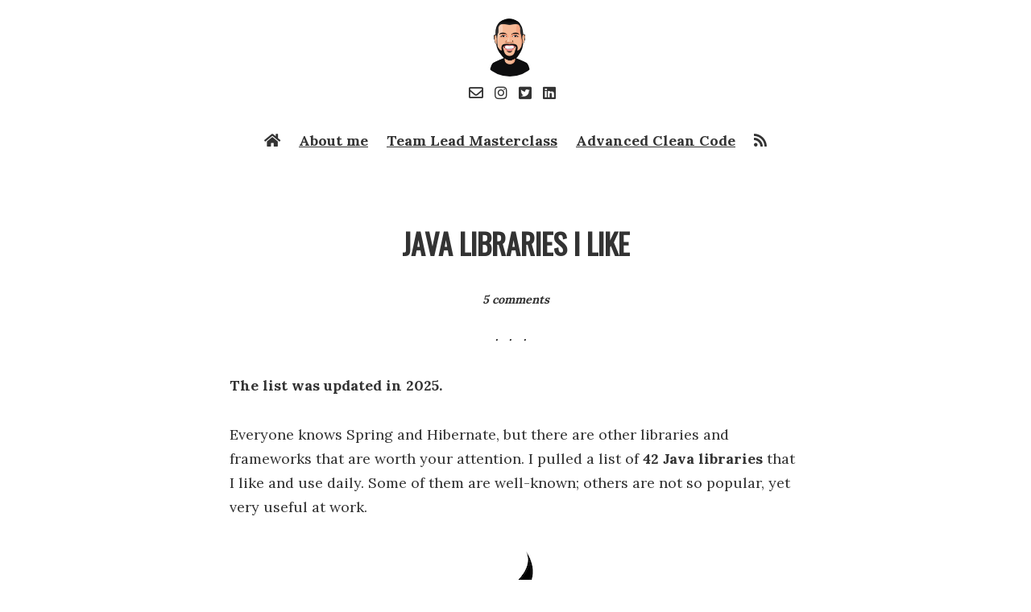

--- FILE ---
content_type: text/html; charset=utf-8
request_url: https://sizovs.net/java-libs/
body_size: 5468
content:
<!DOCTYPE html>
<html lang="en">

<head>
  
  <title>Java libraries I like  – Eduard Sizov</title>

      <meta charset="utf-8" />
    <meta http-equiv='X-UA-Compatible' content='IE=edge'>
    <meta name='viewport' content='width=device-width, initial-scale=1.0'>

    
    <meta name="description" content="The list was updated in 2025.

Everyone knows Spring and Hibernate, but there are other libraries and frameworks that are worth your attention. I pulled a list of 42 Java libraries that I like and use daily. Some of them are well-known; others are not so popular, yet very useful at work.


    


" />
    <meta property="og:description" content="The list was updated in 2025.

Everyone knows Spring and Hibernate, but there are other libraries and frameworks that are worth your attention. I pulled a list of 42 Java libraries that I like and use daily. Some of them are well-known; others are not so popular, yet very useful at work.


    


" />
    
    <meta name="author" content="Eduard Sizov" />

    
    <meta property="og:title" content="Java libraries I like" />
    <meta property="twitter:title" content="Java libraries I like" />
    

    <meta property="og:url" content="https://sizovs.net/java-libs/">
    <meta property="og:type" content="website">

    <meta property="og:image" content="https://sizovs.net/images/me.png">
    <meta property="og:image:width" content="300">
    <meta property="og:image:height" content="300">    


        

  <!--[if lt IE 9]>
      <script src="http://html5shiv.googlecode.com/svn/trunk/html5.js"></script>
    <![endif]-->

  <link rel="stylesheet" type="text/css" href="/style.css?version=7" />
  <link rel="alternate" type="application/rss+xml" title="Eduard Sizov" href="/feed.xml" />
  <link href="//fonts.googleapis.com/css?family=Oswald:400%7CLora:400,700" rel="stylesheet">
  <link rel="stylesheet" href="//cdnjs.cloudflare.com/ajax/libs/flag-icon-css/3.1.0/css/flag-icon.min.css" />
  <link rel="stylesheet" href="https://use.fontawesome.com/releases/v5.12.1/css/all.css" />

  <link rel="shortcut icon" type="image/png" href="/images/me.png">
  <link rel="icon" href="/images/me.png">
  <link rel="shortcut icon" sizes="64x64" href="/images/me.png">

  <script>
    function hide(eid) {
      var item = document.getElementById(eid)
      item.style.display = "none";
    }

    function show(eid) {
      var item = document.getElementById(eid)
      item.style.display = "block";
    }
  </script>
</head>

<body>
  <header id="header">
    <div class="container show-mobile">
      <i id="toggle" class="fas fa-bars" onclick="show('about'); hide('toggle')"></i>
    </div>
    <div class="container hide-mobile" id="about">
      <a href="/" class="site-avatar"><img src="/images/me.png" alt="Eduard's avatar" /></a>
      <p class="external-links">
        <a href="/cdn-cgi/l/email-protection#8feaebfaeefdebfccffce6f5e0f9fca1e1eafb"><i class="far fa-envelope"></i></a>
        <a href="https://instagram.com/eduard.sizov.hq" rel="nofollow"><i class="fab fa-instagram"></i></a>
        <a href="https://twitter.com/intent/follow?screen_name=eduardsi" rel="nofollow"><i
            class="fab fa-twitter-square"></i></a>
        <a href="https://www.linkedin.com/in/eduardsi" rel="nofollow"><i class="fab fa-linkedin"></i></a>
      </p>
      <nav>
        <a href="/"><i class="fa fa-home"></i></a>
        <a href="/about">About me</a>
        <a href="https://principal.dev">Team Lead Masterclass</a>
        <a href="https://cleancode.training">Advanced Clean Code</a>
        <a href="/feed.xml"><i class="fas fa-rss"></i></a>
      </nav>
    </div>
  </header>


  <main class="container ">
    <article class="post">
  
    <h1>Java libraries I like</h1>
    
  
  <h6>
      <span class="disqus-comment-count" data-disqus-url="https://sizovs.net/2020/11/24/java-libraries-i-like/">comments</span>
  </h6>  
  

  <section>
    <p><strong>The list was updated in 2025.</strong></p>

<p>Everyone knows Spring and Hibernate, but there are other libraries and frameworks that are worth your attention. I pulled a list of <strong>42 Java libraries</strong> that I like and use daily. Some of them are well-known; others are not so popular, yet very useful at work.</p>

<figure>
    <img src="/images/java_stars.png" alt="Java logo" />
</figure>
<hr />

<table>
    <tr>
        <th align="left" width="25%">Name</th>
        <th align="left">About</th>
    </tr>

    <tr>

        <td><a style="min-height: 300px" href="//github.com/TNG/ArchUnit">ArchUnit</a></td><td>A simple and extensible library for checking the architecture of your Java code via tests.</td>
    </tr>
    <tr>

        <td><a style="min-height: 300px" href="//github.com/assertj/assertj-core">AssertJ</a></td><td>A library for writing fluent and rich assertions in Java tests.</td>
    </tr>
    <tr>

        <td><a style="min-height: 300px" href="//github.com/awaitility/awaitility">Awaitility</a></td><td>A DSL that allows you to express expectations of an asynchronous system in a concise and easy to read manner.</td>
    </tr>
    <tr>

        <td><a style="min-height: 300px" href="//bytebuddy.net">ByteBuddy</a></td><td>A library for creating and modifying Java classes during the runtime.</td>
    </tr>
    <tr>

        <td><a style="min-height: 300px" href="//github.com/ben-manes/caffeine">Caffeine</a></td><td>A high performance, near optimal caching library based on Java 8 and a faster replacement of Guava Cache.</td>
    </tr>
    <tr>

        <td><a style="min-height: 300px" href="//dagger.dev">Dagger</a></td><td>A compile-time dependency injection library with low or zero runtime overload. Works well with Google's Auto Factory.</td>
    </tr>
    <tr>

        <td><a style="min-height: 300px" href="//github.com/electronicarts/ea-async">EA Async</a></td><td>EA Async adds async awaits to in the JVM and allows programmers to write asynchronous code in a sequential fashion.</td>
    </tr>
    <tr>

        <td><a style="min-height: 300px" href="//github.com/jhalterman/failsafe">Failsafe</a></td><td>A lightweight, zero-dependency library for handling failures in Java 8+, with a concise API for handling everyday use cases and the flexibility to handle everything else.</td>
    </tr>
    <tr>

        <td><a style="min-height: 300px" href="//github.com/DiUS/java-faker">Faker</a></td><td>A library for generating fake data, useful when you're developing a new project and need some pretty data for showcase.</td>
    </tr>
    <tr>

        <td><a style="min-height: 300px" href="//github.com/flyway/flyway">Flyway</a></td><td>Evolve your database schema easily and reliably across all your instances.</td>
    </tr>
    <tr>

        <td><a style="min-height: 300px" href="//github.com/google/auto/tree/master/service">Google Auto Service</a></td><td>A library for automatic generation of java.utils.ServiceLocator META-INF metadata for any class annotated with @AutoService, avoiding typos, providing resistance to errors from refactoring.</td>
    </tr>
    <tr>

        <td><a style="min-height: 300px" href="//guava.dev">Guava</a></td><td>A set of common libraries for Java, developed and maintained by Google.</td>
    </tr>
    <tr>

        <td><a style="min-height: 300px" href="//github.com/google/guava/tree/master/guava-testlib">Guava Testlib</a></td><td>A set of testing utilities for collections, equals(), hashCode(), toString() etc.</td>
    </tr>
    <tr>

        <td><a style="min-height: 300px" href="//hashids.org">Hashids</a></td><td>Hashids is a small open-source library that generates short, unique, non-sequential ids from numbers. Useful if you want to obfuscate and expose (non-critical) numbers via API.</td>
    </tr>
    <tr>

        <td><a style="min-height: 300px" href="//immutables.github.io/">Immutables</a></td><td>Immutables generates simple, safe, and consistent value objects (data classes).	It's more flexible than Google's AutoValue and Lombok.</td>
    </tr>
    <tr>

        <td><a style="min-height: 300px" href="//javalin.io">Javalin</a></td><td>A simple web framework for Java and Kotlin. My favorite alternative to Spring MVC.</td>
    </tr>
    <tr>

        <td><a style="min-height: 300px" href="//github.com/google/jimfs">Jimfs</a></td><td>An in-memory file system for Java, super useful for unit testing, because you don't want to mock the file system.</td>
    </tr>
    <tr>

        <td><a style="min-height: 300px" href="//github.com/jobrunr/jobrunr">JobRunr</a></td><td>An extremely easy way to perform background processing in Java. Backed by persistent storage..</td>
    </tr>
    <tr>

        <td><a style="min-height: 300px" href="//jooq.org">jOOQ</a></td><td>A fluent API for typesafe SQL query construction and execution. My favorite alternative to Hibernate.</td>
    </tr>
    <tr>

        <td><a style="min-height: 300px" href="//github.com/jOOQ/jOOR">jOOR</a></td><td>A simple, intuitive, and fluent wrapper over Java Reflection API.</td>
    </tr>
    <tr>

        <td><a style="min-height: 300px" href="//github.com/zalando/logbook">Logbook</a></td><td>An extensible Java library to enable complete request and response logging for different client- and server-side technologies.</td>
    </tr>
    <tr>

        <td><a style="min-height: 300px" href="//github.com/Hakky54/log-captor">LogCaptor</a></td><td>LogCaptor captures log entries for unit and integration testing purposes..</td>
    </tr>
    <tr>

        <td><a style="min-height: 300px" href="//github.com/google/mug">Mug</a></td><td>A small Java 8 utilities library that complements Guava. Has useful classes such as Maybe.</td>
    </tr>
    <tr>

        <td><a style="min-height: 300px" href="//noexception.machinezoo.com">NoException</a></td><td>A library for dealing with checked exceptions in lambdas. Supports sneaky throws.</td>
    </tr>
    <tr>

        <td><a style="min-height: 300px" href="//github.com/uber/NullAway">NullAway</a></td><td>A tool to help eliminate NullPointerExceptions (NPEs) in your Java code with low build-time overhead.</td>
    </tr>
    <tr>

        <td><a style="min-height: 300px" href="//github.com/pivovarit/parallel-collectors">Parallel Collectors</a></td><td>A toolkit simplifying parallel collection processing in Java using Stream API..</td>
    </tr>
    <tr>

        <td><a style="min-height: 300px" href="//github.com/sizovs/PipelinR">PipelinR</a></td><td>a lightweight command processing pipeline ❍ ⇢ ❍ ⇢ ❍ for your Java awesome app. (I am an author).</td>
    </tr>
    <tr>

        <td><a style="min-height: 300px" href="//github.com/zalando/problem">Problem</a></td><td>A library that implements and proposes a common approach for expressing errors in REST API.</td>
    </tr>
    <tr>

        <td><a style="min-height: 300px" href="//github.com/poetix/protonpack">Protonpack</a></td><td>A small collection of Stream utilities, such as Streamable interface (useful when you want to stream repeatedly).</td>
    </tr>
    <tr>

        <td><a style="min-height: 300px" href="//github.com/rest-assured/rest-assured">RestAssured</a></td><td>A DSL for writing powerful, maintainable tests for RESTful APIs.</td>
    </tr>
    <tr>

        <td><a style="min-height: 300px" href="//square.github.io/retrofit">Retrofit</a></td><td>A type-safe HTTP client for Android and Java.</td>
    </tr>
    <tr>

        <td><a style="min-height: 300px" href="//selenide.org">Selenide</a></td><td>Concise UI tests in Java.</td>
    </tr>
    <tr>

        <td><a style="min-height: 300px" href="//spockframework.org">Spock</a></td><td>Spock is a testing and specification framework written in Groovy. Probably the best way to write tests in Java.</td>
    </tr>
    <tr>

        <td><a style="min-height: 300px" href="//github.com/stateless4j/stateless4j">Stateless4j</a></td><td>A library for creating state machines and lightweight state machine-based workflows directly in Java code.</td>
    </tr>
    <tr>

        <td><a style="min-height: 300px" href="//github.com/amaembo/streamex">StreamEx</a></td><td>StreamEx simplifies and enhances Java Stream API.</td>
    </tr>
    <tr>

        <td><a style="min-height: 300px" href="//testcontainers.org">TestContainers</a></td><td>A library that supports JUnit tests, providing lightweight, throwaway instances of common databases, Selenium web browsers, or anything else that can run in a Docker container.</td>
    </tr>
    <tr>

        <td><a style="min-height: 300px" href="//www.threeten.org/threeten-extra">ThreeTen Extra</a></td><td>Additional date-time classes that complement those in Java 8. (MutableClock, LocalDateRange etc.).</td>
    </tr>
    <tr>

        <td><a style="min-height: 300px" href="//github.com/pivovarit/throwing-function">Throwing Function</a></td><td>Checked Exceptions-enabled Java 8+ functional interfaces + adapters.</td>
    </tr>
    <tr>

        <td><a style="min-height: 300px" href="//github.com/VerbalExpressions/JavaVerbalExpressions">Verbal Expressions</a></td><td>A library that helps to construct difficult regular expressions.</td>
    </tr>
    <tr>

        <td><a style="min-height: 300px" href="//github.com/tomakehurst/wiremock">WireMock</a></td><td>A flexible API mocking tool for fast, robust and comprehensive testing.</td>
    </tr>
    <tr>

        <td><a style="min-height: 300px" href="//github.com/yegor256/xembly">Xembly</a></td><td>An imperative language for modifying XML documents.</td>
    </tr>
    <tr>

        <td><a style="min-height: 300px" href="//github.com/making/yavi">Yavi</a></td><td>A lambda based type-safe validation library.</td>
    </tr>
    
</table>

  </section>


</article>
<!--     <div id="message-widget">
        <div class="buttons">
            <span class="close" onclick="closePopup()">
                <span class="fa fa-times"></span>
            </span>
        </div>
        <a href="https://devternity.com"><img src="https://dossier.glitch.me/avatar/devternity" alt="DevTernity avatar" class="agent" /></a>
        <div class="message">
            <div class="content">
                <p>Want to learn from industry leaders?</p>
                <a href="https://devternity.com" class="button is-success"> Join DevTernity </a>
            </div>
        </div>
    </div>
<style>

#message-widget {
    display: none;
    opacity: .95;
    border-radius: 5px;
    width: 320px;
    position: fixed;
    right: 20px;
    bottom: 20px;
    z-index: 40;
    box-shadow: 2px 10px 40px rgba(22, 20, 19, 0.4);
}

.is-success {
    display: inline !important;
    margin-top: 0 !important;
    background-color: #42b983;
    color: white;
    border-color: #4aa27a;
}
.is-success:hover {
    background-color: #4aa27a;
    border-color: #4aa27a;
    color: white !important;
}

.buttons span {
    cursor: pointer;
    position: absolute;
    top: 2px;
    right: 5px;
    color: #dbdbdb !important;
}  

.message {
    font-family: 'Helvetica Neue', Helvetica, Arial, sans-serif;
    background-color: #f5f5f5;
    border-radius: 4px;
    font-size: 0.8em;
    padding: 30px;
}
.agent {
    position: absolute;
    left: -40px;
    top: 20px;
    border: 3px solid #fff;
    width: 60px;
    border-radius: 50%;
} 
</style>
<script>
    setTimeout(function() {
        document.getElementById('message-widget').style.display = "block";
    }, 10000);

    function closePopup() {
        document.getElementById('message-widget').style.display = "none";
    }
</script> -->

<footer>
    <div class="container">
        <nav class="share hide-mobile">
    <a href="https://www.facebook.com/sharer/sharer.php?u=https://sizovs.net/java-libs/" title="Share on Facebook" rel="nofollow">
      <i class="fab fa-facebook-square" aria-hidden="true"></i></a>
    <a href="https://twitter.com/share?url=https://sizovs.net/java-libs/&amp;via=eduardsi&amp;text=Java+libraries+I+like"
      title="Share on Twitter" rel="nofollow">
      <i class="fab fa-twitter-square" aria-hidden="true"></i></a>
    <a href="https://www.linkedin.com/cws/share?url=https://sizovs.net/java-libs/"
      title="Share on LinkedIn" rel="nofollow">
      <i class="fab fa-linkedin" aria-hidden="true"></i></a>
    <a href="http://reddit.com/submit?url=https://sizovs.net/java-libs/%3F2020-47&amp;title=Java+libraries+I+like"
      title="Share on Reddit" rel="nofollow">
      <i class="fab fa-reddit-square" aria-hidden="true"></i></a>
    <a href="http://news.ycombinator.com/submitlink?u=https://sizovs.net/java-libs/%3F2020-47&amp;t=Java+libraries+I+like"
      title="Share on Hacker News" rel="nofollow">
      <i class="fab fa-hacker-news-square" aria-hidden="true"></i>
    </a>
</nav>  
        <br>
        <br>
        
<div class="comments">
	<div id="disqus_thread"></div>
	<script data-cfasync="false" src="/cdn-cgi/scripts/5c5dd728/cloudflare-static/email-decode.min.js"></script><script>

	    var disqus_shortname = 'nomediocrityzone';
		var disqus_config = function () {
        	this.page.url = 'http://sizovs.net/2020/11/24/java-libraries-i-like/';
    	};
	    (function() {
	        var dsq = document.createElement('script'); dsq.async = true;
	        dsq.src = '//' + disqus_shortname + '.disqus.com/embed.js';
	        (document.getElementsByTagName('head')[0] || document.getElementsByTagName('body')[0]).appendChild(dsq);
	    })();

	</script>
	<noscript>Please enable JavaScript to view the <a href="http://disqus.com/?ref_noscript">comments powered by Disqus.</a></noscript>
</div>

<script id="dsq-count-scr" src="//nomediocrityzone.disqus.com/count.js" async></script>

    </div>
</footer>
  </main>
  <script defer data-domain="sizovs.net" src="https://a.dev.events/js/script.js"></script>

<script defer src="https://static.cloudflareinsights.com/beacon.min.js/vcd15cbe7772f49c399c6a5babf22c1241717689176015" integrity="sha512-ZpsOmlRQV6y907TI0dKBHq9Md29nnaEIPlkf84rnaERnq6zvWvPUqr2ft8M1aS28oN72PdrCzSjY4U6VaAw1EQ==" data-cf-beacon='{"version":"2024.11.0","token":"889290cdf55b4aad8a762646fc43af0c","r":1,"server_timing":{"name":{"cfCacheStatus":true,"cfEdge":true,"cfExtPri":true,"cfL4":true,"cfOrigin":true,"cfSpeedBrain":true},"location_startswith":null}}' crossorigin="anonymous"></script>
</body>

</html>


--- FILE ---
content_type: text/html; charset=utf-8
request_url: https://disqus.com/embed/comments/?base=default&f=nomediocrityzone&t_u=http%3A%2F%2Fsizovs.net%2F2020%2F11%2F24%2Fjava-libraries-i-like%2F&t_d=Java%20libraries%20I%20like%20%E2%80%93%20Eduard%20Sizov&t_t=Java%20libraries%20I%20like%20%E2%80%93%20Eduard%20Sizov&s_o=default
body_size: 3030
content:
<!DOCTYPE html>

<html lang="en" dir="ltr" class="not-supported type-">

<head>
    <title>Disqus Comments</title>

    
    <meta name="viewport" content="width=device-width, initial-scale=1, maximum-scale=1, user-scalable=no">
    <meta http-equiv="X-UA-Compatible" content="IE=edge"/>

    <style>
        .alert--warning {
            border-radius: 3px;
            padding: 10px 15px;
            margin-bottom: 10px;
            background-color: #FFE070;
            color: #A47703;
        }

        .alert--warning a,
        .alert--warning a:hover,
        .alert--warning strong {
            color: #A47703;
            font-weight: bold;
        }

        .alert--error p,
        .alert--warning p {
            margin-top: 5px;
            margin-bottom: 5px;
        }
        
        </style>
    
    <style>
        
        html, body {
            overflow-y: auto;
            height: 100%;
        }
        

        #error {
            display: none;
        }

        .clearfix:after {
            content: "";
            display: block;
            height: 0;
            clear: both;
            visibility: hidden;
        }

        
    </style>

</head>
<body>
    

    
    <div id="error" class="alert--error">
        <p>We were unable to load Disqus. If you are a moderator please see our <a href="https://docs.disqus.com/help/83/"> troubleshooting guide</a>. </p>
    </div>

    
    <script type="text/json" id="disqus-forumData">{"session":{"canModerate":false,"audienceSyncVerified":false,"canReply":true,"mustVerify":false,"recaptchaPublicKey":"6LfHFZceAAAAAIuuLSZamKv3WEAGGTgqB_E7G7f3","mustVerifyEmail":false},"forum":{"aetBannerConfirmation":null,"founder":"39940515","twitterName":"","commentsLinkOne":"1 comment","guidelines":null,"disableDisqusBrandingOnPolls":false,"commentsLinkZero":"0 comments","disableDisqusBranding":false,"id":"nomediocrityzone","createdAt":"2015-07-29T15:09:40.773705","category":"Tech","aetBannerEnabled":false,"aetBannerTitle":null,"raw_guidelines":null,"initialCommentCount":null,"votingType":null,"daysUnapproveNewUsers":null,"installCompleted":true,"moderatorBadgeText":"","commentPolicyText":null,"aetEnabled":false,"channel":null,"sort":4,"description":null,"organizationHasBadges":true,"newPolicy":true,"raw_description":null,"customFont":null,"language":"en","adsReviewStatus":1,"commentsPlaceholderTextEmpty":null,"daysAlive":0,"forumCategory":{"date_added":"2016-01-28T01:54:31","id":8,"name":"Tech"},"linkColor":null,"colorScheme":"auto","pk":"3711217","commentsPlaceholderTextPopulated":null,"permissions":{},"commentPolicyLink":null,"aetBannerDescription":null,"favicon":{"permalink":"https://disqus.com/api/forums/favicons/nomediocrityzone.jpg","cache":"//a.disquscdn.com/1768293611/images/favicon-default.png"},"name":"Eduards Sizovs","commentsLinkMultiple":"{num} comments","settings":{"threadRatingsEnabled":false,"adsDRNativeEnabled":false,"behindClickEnabled":false,"disable3rdPartyTrackers":true,"adsVideoEnabled":false,"adsProductVideoEnabled":false,"adsPositionBottomEnabled":false,"ssoRequired":false,"contextualAiPollsEnabled":false,"unapproveLinks":false,"adsPositionRecommendationsEnabled":false,"adsEnabled":false,"adsProductLinksThumbnailsEnabled":false,"hasCustomAvatar":false,"organicDiscoveryEnabled":true,"adsProductDisplayEnabled":false,"adsProductLinksEnabled":false,"audienceSyncEnabled":false,"threadReactionsEnabled":false,"linkAffiliationEnabled":false,"adsPositionAiPollsEnabled":false,"disableSocialShare":false,"adsPositionTopEnabled":false,"adsProductStoriesEnabled":false,"sidebarEnabled":false,"adultContent":false,"allowAnonVotes":false,"gifPickerEnabled":true,"mustVerify":true,"badgesEnabled":false,"mustVerifyEmail":true,"allowAnonPost":false,"unapproveNewUsersEnabled":false,"mediaembedEnabled":true,"aiPollsEnabled":false,"userIdentityDisabled":false,"adsPositionPollEnabled":false,"discoveryLocked":false,"validateAllPosts":false,"adsSettingsLocked":false,"isVIP":false,"adsPositionInthreadEnabled":false},"organizationId":1656262,"typeface":"auto","url":"https://sizovs.net","daysThreadAlive":0,"avatar":{"small":{"permalink":"https://disqus.com/api/forums/avatars/nomediocrityzone.jpg?size=32","cache":"//a.disquscdn.com/1768293611/images/noavatar32.png"},"large":{"permalink":"https://disqus.com/api/forums/avatars/nomediocrityzone.jpg?size=92","cache":"//a.disquscdn.com/1768293611/images/noavatar92.png"}},"signedUrl":"https://disq.us/?url=https%3A%2F%2Fsizovs.net&key=MCafssB-KNhkbUps68AsLQ"}}</script>

    <div id="postCompatContainer"><div class="comment__wrapper"><div class="comment__name clearfix"><img class="comment__avatar" src="https://c.disquscdn.com/uploads/users/6405/4961/avatar92.jpg?1692762943" width="32" height="32" /><strong><a href="">Nirmalya Sengupta</a></strong> &bull; 1 year ago
        </div><div class="comment__content"><p>Thank you for collecting this!</p></div></div><div class="comment__wrapper"><div class="comment__name clearfix"><img class="comment__avatar" src="https://c.disquscdn.com/uploads/users/124/9129/avatar92.jpg?1613725125" width="32" height="32" /><strong><a href="">mallim</a></strong> &bull; 4 years ago
        </div><div class="comment__content"><p>Thanks to your list of Java libraries which inspired me to list out my own pocket libraries :-) <a href="https://disq.us/url?url=https%3A%2F%2Fmallim.tiddlyhost.com%2F%23JavaLibraries%3AZRObqq7yyFvkldbuTJVMuXjS6gs&amp;cuid=3711217" rel="nofollow noopener" target="_blank" title="https://mallim.tiddlyhost.com/#JavaLibraries">https://mallim.tiddlyhost.com/#JavaLibraries</a></p></div></div><div class="comment__wrapper"><div class="comment__name clearfix"><img class="comment__avatar" src="//a.disquscdn.com/1768293611/images/noavatar92.png" width="32" height="32" /><strong><a href="">Deivydas R</a></strong> &bull; 5 years ago
        </div><div class="comment__content"><p>Pretty interesting list with unseen libraries. Well done!<br>I am just curious how do you make a decision which library to use.<br>F.e. Javalin and Spring; Lombok and Immutables.</p></div></div><div class="comment__wrapper"><div class="comment__name clearfix"><img class="comment__avatar" src="https://c.disquscdn.com/uploads/users/124/9129/avatar92.jpg?1613725125" width="32" height="32" /><strong><a href="">mallim</a></strong> &bull; 4 years ago
        </div><div class="comment__content"><p>Spring + Lombok + Mapstruct is easier for adoption. Spring + Immutables will have some constraints to watch out for.</p></div></div><div class="comment__wrapper"><div class="comment__name clearfix"><img class="comment__avatar" src="https://c.disquscdn.com/uploads/users/3994/515/avatar92.jpg?1555412945" width="32" height="32" /><strong><a href="">Eduards Sizovs</a></strong> &bull; 5 years ago
        </div><div class="comment__content"><p><a data-dsq-mention="deivydasr:disqus" href="https://disqus.com/by/deivydasr/" rel="nofollow noopener" target="_blank" title="https://disqus.com/by/deivydasr/">Deivydas R</a></p><p>When it comes to my personal preference, I am in always in favor of lightweight, straightforward, well-crafted, single-purpose, not overly opinionated tools. That's why I prefer Dagger over Spring DI. Or Javalin over Spring MVC. Or Failsafe over Hystrix.</p><p>What also matters is maturity, community, license, and how much experience the dev team and I have with a tool.</p></div></div></div>


    <div id="fixed-content"></div>

    
        <script type="text/javascript">
          var embedv2assets = window.document.createElement('script');
          embedv2assets.src = 'https://c.disquscdn.com/embedv2/latest/embedv2.js';
          embedv2assets.async = true;

          window.document.body.appendChild(embedv2assets);
        </script>
    



    
</body>
</html>


--- FILE ---
content_type: text/css; charset=utf-8
request_url: https://sizovs.net/style.css?version=7
body_size: 3020
content:
@charset "UTF-8";
html, body, div, span, applet, object, iframe,
h1, h2, h3, h4, h5, h6, p, blockquote, pre,
a, abbr, acronym, address, big, cite, code,
del, dfn, em, img, ins, kbd, q, s, samp,
small, strike, strong, sub, sup, tt, var,
b, u, i, center,
dl, dt, dd, ol, ul, li,
fieldset, form, label, legend,
table, caption, tbody, tfoot, thead, tr, th, td,
article, aside, canvas, details, embed,
figure, figcaption, footer, header, hgroup,
menu, nav, output, ruby, section, summary,
time, mark, audio, video {
  margin: 0;
  padding: 0;
  border: 0;
  font-size: 100%;
  font: inherit;
  vertical-align: baseline;
}

article, aside, details, figcaption, figure,
footer, header, hgroup, menu, nav, section {
  display: block;
}

body {
  line-height: 1;
}

ol, ul {
  list-style: none;
}

blockquote, q {
  quotes: none;
}

blockquote:before, blockquote:after,
q:before, q:after {
  content: '';
  content: none;
}

table {
  border-collapse: collapse;
  border-spacing: 0;
}

*, *:before, *:after {
  -moz-box-sizing: border-box;
  -webkit-box-sizing: border-box;
  box-sizing: border-box;
}

input[type='email'], input[type='text'] {
  font-family: "Lora", sans-serif;
  font-size: 1em;
  appearance: none;
  -webkit-appearance: none;
  -moz-appearance: none;
  appearance: none;
  background: #fff;
  background-image: none;
  border: .05rem solid #bcc3ce;
  border-radius: .2rem;
  color: #333;
  display: block;
  max-width: 100%;
  outline: 0;
  padding: 0.5em;
  width: 100%;
}

input[type='submit'], button, .button {
  cursor: pointer;
  background-color: white;
  border: 1px solid #333;
  border-radius: .2rem;
  font-size: 1em;
  padding: 0.5em;
  text-decoration: none;
}

input[type='submit']:hover, input[type='submit']:focus, .button:hover, .button:focus, button:hover, button:focus {
  border: 1px solid #FB6970;
}

label {
  display: block;
  line-height: 1.2rem;
  padding: .3rem 0;
  margin-bottom: 0.5em;
}

.form-group {
  margin-bottom: 2em;
}

.dropdown {
  position: relative;
  display: inline-block;
}

.dropdown .show {
  display: block;
}

.dropdown-content {
  text-align: left;
  display: none;
  position: absolute;
  background-color: white;
  min-width: 160px;
  box-shadow: 0px 8px 16px 0px rgba(0, 0, 0, 0.2);
  z-index: 1;
}

/* Links inside the dropdown */
.dropdown-content a {
  font-style: normal;
  padding: 12px 16px;
  display: block;
}

.dropdown-content a:hover {
  background-color: #F8F8F8;
}

/**************/
/* BASE RULES */
/**************/
html {
  font-size: 100%;
}

body {
  background: #fff;
  font: 18px/1.4 "Lora", sans-serif;
  color: #333;
  min-height: 100%;
  position: relative;
}

hr, section::after, article h6::after {
  margin-left: auto !important;
  margin-right: auto !important;
  margin-top: 1.6rem;
  margin-bottom: 1.6rem;
  height: 1.6rem;
  color: #222;
  text-align: center;
  display: block;
  border: 0;
}

hr:before, section::after, article h6::after {
  content: "···";
  letter-spacing: 1em;
}

sup {
  vertical-align: super;
  font-size: smaller;
}

.container {
  margin: 0 auto;
  max-width: 740px;
  padding: 15px;
  width: 100%;
}

h1, h2 {
  font-family: "Oswald", sans-serif;
  text-transform: uppercase;
}

h1, h2, h3, h4, h5, h6 {
  color: #333;
  font-weight: 700;
  line-height: 1.7em;
  margin-top: 2em;
  margin-bottom: 0.5em;
}

@media screen and (max-width: 640px) {
  h1, h2 {
    margin-top: 0 !important;
  }
}

footer {
  text-align: center;
}

.footnotes {
  font-size: 0.7em;
}

.hide-mobile {
  display: block;
}
@media screen and (max-width: 640px) {
  .hide-mobile {
    display: none;
  }
}

.show-mobile {
  display: none !important;
}
@media screen and (max-width: 640px) {
  .show-mobile {
    display: block !important;
  }
}

h1 {
  text-align: center;
  margin-top: 1.5em;
  font-size: 2em;
}
@media screen and (max-width: 640px) {
  h1 {
    font-size: 1.5em;
  }
}
h1 a {
  color: inherit;
  text-decoration: none;
}

h2 {
  font-size: 1.7em;
}

p {
  line-height: 1.7em;
  margin-bottom: 1.7em;
}

sup {
  font-size: 0.7em;
}

a {
  color: #333;
  cursor: pointer;
}
a:hover, a:active {
  color: #FB6970;
}

ul, ol {
  line-height: 1.7em;
  margin-bottom: 1.7em;
  padding-left: 30px;
}

ul {
  list-style-type: disc;
}

ol {
  list-style-type: decimal;
}

ol ul, ul ol, ul ul, ol ol {
  margin: 0;
}

ul ul, ol ul {
  list-style-type: circle;
}

li {
  line-height: 1.7em;
}

em, i {
  font-style: italic;
}

strong, b {
  font-weight: bold;
}

figure {
  text-align: center;
}

.centered {
  text-align: center;
}

img {
  max-width: 100%;
}

h6, figcaption {
  font-size: 0.8em;
  text-align: center;
  font-style: italic;
  margin-top: 2em;
  margin-bottom: 2em;
}

br {
  clear: both;
}

table td, table th {
  padding: 5px;
}

table td {
  border-top: 1px solid #E8E8E8;
}

table th {
  font-weight: bold;
}

.gmnoprint img {
  max-width: none;
}

.date {
  font-style: italic;
  color: #666;
}

::-moz-selection {
  color: #000;
  background: #eee;
}

::selection {
  color: #000;
  background: #eee;
}

.clearfix:before,
.clearfix:after {
  content: " ";
  display: table;
}

.clearfix:after {
  clear: both;
}

/*********************/
/* LAYOUT / SECTIONS */
/*********************/
header .external-links a {
  margin-right: 0.5em;
}
header .container {
  text-align: center;
}
header h1, header h2, header h3, header h4, header h5, header h6 {
  font-weight: normal;
  margin: 0;
}
header nav, header nav a {
  color: #333;
}
@media screen and (max-width: 640px) {
  header h2 {
    font-size: 1em;
  }
  header h3 {
    display: none;
  }
}

.site-avatar {
  margin: 0 auto;
}

.site-avatar img {
  width: 80px;
  height: 80px;
  margin-right: 15px;
  border-radius: 100%;
}

.site-info {
  float: left;
}
@media screen and (max-width: 640px) {
  .site-info {
    float: none;
    display: block;
    margin: 0 auto;
  }
}

.site-name {
  margin: 0;
  color: #333;
  cursor: pointer;
  font-family: "Lora", sans-serif;
  font-weight: 300;
  font-size: 28px;
  letter-spacing: 1px;
}

.site-description {
  margin: -5px 0 0 0;
  color: #666;
  font-size: 16px;
}
@media screen and (max-width: 640px) {
  .site-description {
    margin: 3px 0;
  }
}

.fa-heart {
  color: #DC143C;
}

.fa-star {
  color: #ffd700;
}

.videoWrapper {
  position: relative;
  padding-bottom: 56.25%;
  /* 16:9 */
  padding-top: 25px;
  height: 0;
}
.videoWrapper iframe {
  position: absolute;
  top: 0;
  left: 0;
  width: 100%;
  height: 100%;
}

nav {
  margin-top: 1.5em;
}
@media screen and (max-width: 640px) {
  nav {
    margin-top: 0.5em;
  }
}
nav a {
  margin-left: 1em;
  font-weight: 600;
}
nav a:first-child {
  margin-left: 0;
}

.share i {
  font-size: 2em;
}

.commentCount {
  text-transform: lowercase;
}

.posts > .post {
  padding-bottom: 2em;
}

.posts > .post:last-child {
  padding-bottom: 1em;
  border-bottom: none;
}

.post .entry > p {
  color: #333;
  font-weight: 400;
  text-align: justify;
}

.post blockquote {
  margin-top: 2.5em;
  margin-bottom: 2.5em;
  padding-left: 1em;
  padding-top: 1.5em;
  padding-bottom: 1.5em;
  font-style: italic;
  border-left: 2px solid #FB6970;
}
.post blockquote p {
  font-size: 1.5em;
  margin: 0;
}
.post .comments {
  margin-top: 10px;
}
.post .read-more {
  text-decoration: none;
  text-transform: uppercase;
  font-size: 15px;
}

.what-to-expect img[alt=Speaker] {
  width: 68px;
  float: left;
  margin-right: 1em;
}
.what-to-expect img[alt=Sponsor] {
  height: 60px;
  max-width: 100%;
  margin-right: 1em;
}

.confs-list tr td, .confs-list tr td a {
  color: #878686 !important;
}
.confs-list tr td strong a, .confs-list tr td strong {
  color: black !important;
}

.confs h2:not(:first-of-type), .confs h2:not(:first-of-type) ~ p {
  color: #585858 !important;
}
.confs h2:first-of-type + p + p a.button {
  cursor: pointer;
  color: white;
  background-color: #00A86B !important;
  border: 1px solid #039c64;
  border-radius: .2rem;
  font-size: 1em;
  padding: 0.5em;
  text-decoration: none;
}
.confs h2:first-of-type + p + p a.button:hover, .confs h2:first-of-type + p + p a.button:focus {
  border: 1px solid black;
  color: black;
}
.confs h2:first-of-type::after {
  content: " (🏅 TOP 3 IN EUROPE)";
}
.confs h2 + p strong:nth-child(n+2)::before {
  content: " · ";
}
.confs img[alt=Conference], .confs img[alt=Unconference] {
  width: 200px;
  float: left;
  margin-right: 1em;
}
.confs img[alt=Unconference] {
  filter: grayscale(90%);
  opacity: 0.8;
}
.confs img[alt=Conference] {
  transition: all .2s ease-in-out;
}
.confs img[alt=Conference]:hover {
  cursor: pointer;
  transform: scale(1.05);
}
.confs .button-emph, .confs .button {
  display: inline-block;
  margin-top: 1em;
}

.highlight {
  background-color: #efefef;
  padding: 7px 7px 7px 10px;
  border: 1px solid #ddd;
  -moz-box-shadow: 3px 3px rgba(0, 0, 0, 0.1);
  -webkit-box-shadow: 3px 3px rgba(0, 0, 0, 0.1);
  box-shadow: 3px 3px rgba(0, 0, 0, 0.1);
  margin: 20px 0 20px 0;
  overflow: scroll;
}

code {
  font-family: 'Bitstream Vera Sans Mono','Courier', monospace;
}

.highlight .c {
  color: #586E75;
}

/* Comment */
.highlight .err {
  color: #93A1A1;
}

/* Error */
.highlight .g {
  color: #93A1A1;
}

/* Generic */
.highlight .k {
  color: #859900;
}

/* Keyword */
.highlight .l {
  color: #93A1A1;
}

/* Literal */
.highlight .n {
  color: #93A1A1;
}

/* Name */
.highlight .o {
  color: #859900;
}

/* Operator */
.highlight .x {
  color: #CB4B16;
}

/* Other */
.highlight .p {
  color: #93A1A1;
}

/* Punctuation */
.highlight .cm {
  color: #586E75;
}

/* Comment.Multiline */
.highlight .cp {
  color: #859900;
}

/* Comment.Preproc */
.highlight .c1 {
  color: #586E75;
}

/* Comment.Single */
.highlight .cs {
  color: #859900;
}

/* Comment.Special */
.highlight .gd {
  color: #2AA198;
}

/* Generic.Deleted */
.highlight .ge {
  color: #93A1A1;
  font-style: italic;
}

/* Generic.Emph */
.highlight .gr {
  color: #DC322F;
}

/* Generic.Error */
.highlight .gh {
  color: #CB4B16;
}

/* Generic.Heading */
.highlight .gi {
  color: #859900;
}

/* Generic.Inserted */
.highlight .go {
  color: #93A1A1;
}

/* Generic.Output */
.highlight .gp {
  color: #93A1A1;
}

/* Generic.Prompt */
.highlight .gs {
  color: #93A1A1;
  font-weight: bold;
}

/* Generic.Strong */
.highlight .gu {
  color: #CB4B16;
}

/* Generic.Subheading */
.highlight .gt {
  color: #93A1A1;
}

/* Generic.Traceback */
.highlight .kc {
  color: #CB4B16;
}

/* Keyword.Constant */
.highlight .kd {
  color: #268BD2;
}

/* Keyword.Declaration */
.highlight .kn {
  color: #859900;
}

/* Keyword.Namespace */
.highlight .kp {
  color: #859900;
}

/* Keyword.Pseudo */
.highlight .kr {
  color: #268BD2;
}

/* Keyword.Reserved */
.highlight .kt {
  color: #DC322F;
}

/* Keyword.Type */
.highlight .ld {
  color: #93A1A1;
}

/* Literal.Date */
.highlight .m {
  color: #2AA198;
}

/* Literal.Number */
.highlight .s {
  color: #2AA198;
}

/* Literal.String */
.highlight .na {
  color: #93A1A1;
}

/* Name.Attribute */
.highlight .nb {
  color: #B58900;
}

/* Name.Builtin */
.highlight .nc {
  color: #268BD2;
}

/* Name.Class */
.highlight .no {
  color: #CB4B16;
}

/* Name.Constant */
.highlight .nd {
  color: #268BD2;
}

/* Name.Decorator */
.highlight .ni {
  color: #CB4B16;
}

/* Name.Entity */
.highlight .ne {
  color: #CB4B16;
}

/* Name.Exception */
.highlight .nf {
  color: #268BD2;
}

/* Name.Function */
.highlight .nl {
  color: #93A1A1;
}

/* Name.Label */
.highlight .nn {
  color: #93A1A1;
}

/* Name.Namespace */
.highlight .nx {
  color: #555;
}

/* Name.Other */
.highlight .py {
  color: #93A1A1;
}

/* Name.Property */
.highlight .nt {
  color: #268BD2;
}

/* Name.Tag */
.highlight .nv {
  color: #268BD2;
}

/* Name.Variable */
.highlight .ow {
  color: #859900;
}

/* Operator.Word */
.highlight .w {
  color: #93A1A1;
}

/* Text.Whitespace */
.highlight .mf {
  color: #2AA198;
}

/* Literal.Number.Float */
.highlight .mh {
  color: #2AA198;
}

/* Literal.Number.Hex */
.highlight .mi {
  color: #2AA198;
}

/* Literal.Number.Integer */
.highlight .mo {
  color: #2AA198;
}

/* Literal.Number.Oct */
.highlight .sb {
  color: #586E75;
}

/* Literal.String.Backtick */
.highlight .sc {
  color: #2AA198;
}

/* Literal.String.Char */
.highlight .sd {
  color: #93A1A1;
}

/* Literal.String.Doc */
.highlight .s2 {
  color: #2AA198;
}

/* Literal.String.Double */
.highlight .se {
  color: #CB4B16;
}

/* Literal.String.Escape */
.highlight .sh {
  color: #93A1A1;
}

/* Literal.String.Heredoc */
.highlight .si {
  color: #2AA198;
}

/* Literal.String.Interpol */
.highlight .sx {
  color: #2AA198;
}

/* Literal.String.Other */
.highlight .sr {
  color: #DC322F;
}

/* Literal.String.Regex */
.highlight .s1 {
  color: #2AA198;
}

/* Literal.String.Single */
.highlight .ss {
  color: #2AA198;
}

/* Literal.String.Symbol */
.highlight .bp {
  color: #268BD2;
}

/* Name.Builtin.Pseudo */
.highlight .vc {
  color: #268BD2;
}

/* Name.Variable.Class */
.highlight .vg {
  color: #268BD2;
}

/* Name.Variable.Global */
.highlight .vi {
  color: #268BD2;
}

/* Name.Variable.Instance */
.highlight .il {
  color: #2AA198;
}

/* Literal.Number.Integer.Long */
